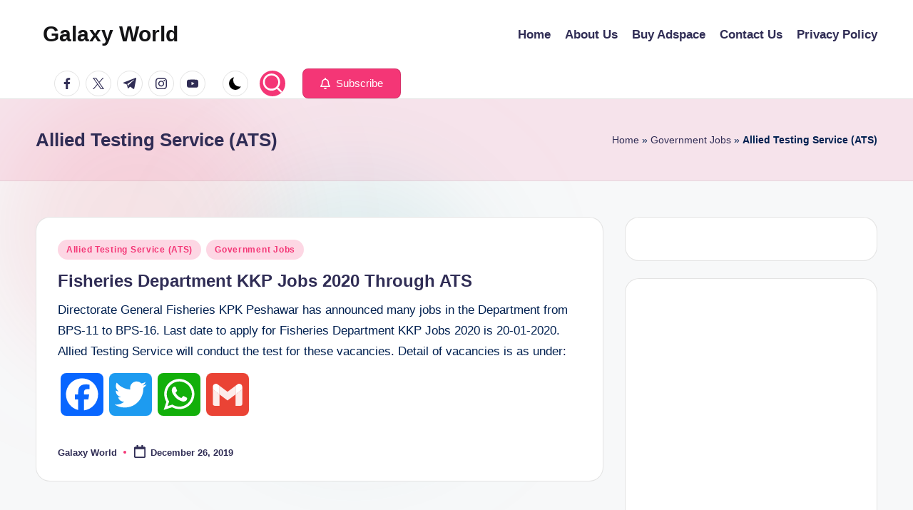

--- FILE ---
content_type: text/html; charset=utf-8
request_url: https://www.google.com/recaptcha/api2/aframe
body_size: 267
content:
<!DOCTYPE HTML><html><head><meta http-equiv="content-type" content="text/html; charset=UTF-8"></head><body><script nonce="Ryyszz7QM0yve2465QOUhg">/** Anti-fraud and anti-abuse applications only. See google.com/recaptcha */ try{var clients={'sodar':'https://pagead2.googlesyndication.com/pagead/sodar?'};window.addEventListener("message",function(a){try{if(a.source===window.parent){var b=JSON.parse(a.data);var c=clients[b['id']];if(c){var d=document.createElement('img');d.src=c+b['params']+'&rc='+(localStorage.getItem("rc::a")?sessionStorage.getItem("rc::b"):"");window.document.body.appendChild(d);sessionStorage.setItem("rc::e",parseInt(sessionStorage.getItem("rc::e")||0)+1);localStorage.setItem("rc::h",'1769900578250');}}}catch(b){}});window.parent.postMessage("_grecaptcha_ready", "*");}catch(b){}</script></body></html>